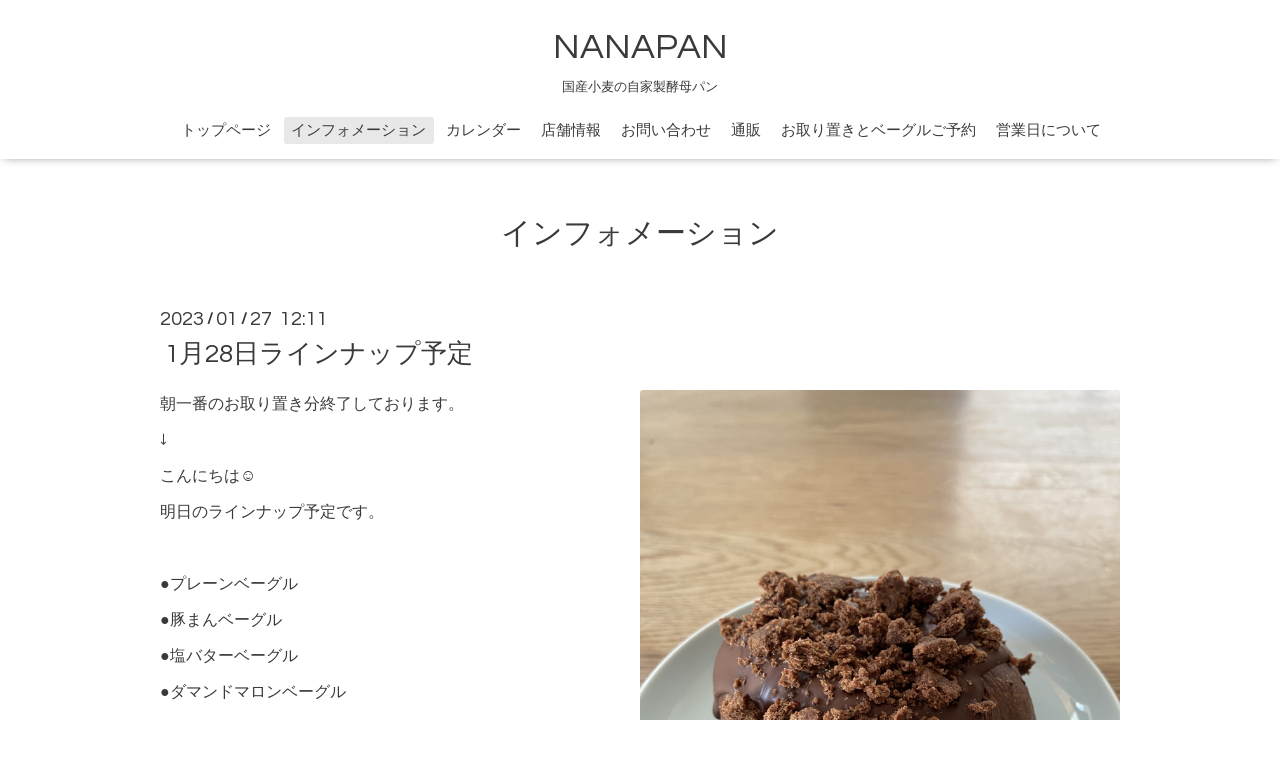

--- FILE ---
content_type: text/html; charset=utf-8
request_url: https://nanapan.yokohama/info/2023-01
body_size: 4559
content:
<!DOCTYPE html>

<!--[if IE 9 ]><html lang="ja" class="ie9"><![endif]-->
<!--[if (gt IE 9)|!(IE)]><!--><html lang="ja"><!--<![endif]-->
<head>
  <!-- Oneplate: ver.201709290000 -->
  <meta charset="utf-8" />
  <title>インフォメーション &gt; 2023-01 - NANAPAN</title>
  <meta name="viewport" content="width=device-width,initial-scale=1.0,minimum-scale=1.0">

  <meta name="description" content="インフォメーション &gt; 2023-01 | 国産小麦の自家製酵母パン">
  <meta name="keywords" content="パン、パン屋、天然酵母、自家製酵母、酵母、国産小麦、 横浜、瀬谷、三ツ境、相鉄、ベーグル、スコーン">

  <meta property="og:title" content="NANAPAN">
  <meta property="og:image" content="">
  <meta property="og:site_name" content="NANAPAN">
  
  <link rel="alternate" type="application/rss+xml" title="NANAPAN / RSS" href="/feed.rss">
  <link rel="stylesheet" href="//fonts.googleapis.com/css?family=Questrial">
  <link rel="stylesheet" href="/style.css?394056-1506940842">
  <link rel="stylesheet" href="/css/font-awesome/css/font-awesome.min.css">
  <link rel="stylesheet" href="/assets/slick/slick.css">

  <script src="/assets/jquery/jquery-1.9.1.min.js"></script>
  <script src="/js/tooltip.js"></script>
  <script src="/assets/clipsquareimage/jquery.clipsquareimage.js"></script>
</head>
<body id="info">

  <div class="totop">
    <i class="button fa fa-angle-up"></i>
  </div>

  <div id="container">

    <!-- #header -->
    <div id="header" class="cd-header">
      <div class="inner">

      <div class="element shop_tel" data-shoptel="045-453-8723">
        <div>
          <i class="fa fa-phone-square"></i>&nbsp;045-453-8723
        </div>
      </div>

      <h1 class="element logo">
        <a href="https://nanapan.yokohama">NANAPAN</a>
      </h1>

      <div class="element site_description">
        <span>国産小麦の自家製酵母パン</span>
      </div>

      <div class="element navi pc">
        <ul class="navi_list">
          
          <li class="navi_top">
            <a href="/" >トップページ</a>
          </li>
          
          <li class="navi_info active">
            <a href="/info" >インフォメーション</a><ul class="sub_navi">
<li><a href='/info/2025-12'>2025-12（3）</a></li>
<li><a href='/info/2025-11'>2025-11（4）</a></li>
<li><a href='/info/2025-10'>2025-10（4）</a></li>
<li><a href='/info/2025-09'>2025-09（5）</a></li>
<li><a href='/info/2025-06'>2025-06（4）</a></li>
<li><a href='/info/2025-05'>2025-05（4）</a></li>
<li><a href='/info/2025-04'>2025-04（3）</a></li>
<li><a href='/info/2025-03'>2025-03（2）</a></li>
<li><a href='/info/2025-02'>2025-02（4）</a></li>
<li><a href='/info/2025-01'>2025-01（3）</a></li>
<li><a href='/info/2024-12'>2024-12（3）</a></li>
<li><a href='/info/2024-11'>2024-11（4）</a></li>
<li><a href='/info/2024-10'>2024-10（5）</a></li>
<li><a href='/info/2024-09'>2024-09（3）</a></li>
<li><a href='/info/2024-06'>2024-06（4）</a></li>
<li><a href='/info/2024-05'>2024-05（4）</a></li>
<li><a href='/info/2024-04'>2024-04（4）</a></li>
<li><a href='/info/2024-03'>2024-03（5）</a></li>
<li><a href='/info/2024-02'>2024-02（3）</a></li>
<li><a href='/info/2024-01'>2024-01（3）</a></li>
<li><a href='/info/2023-12'>2023-12（3）</a></li>
<li><a href='/info/2023-11'>2023-11（5）</a></li>
<li><a href='/info/2023-10'>2023-10（5）</a></li>
<li><a href='/info/2023-09'>2023-09（5）</a></li>
<li><a href='/info/2023-07'>2023-07（1）</a></li>
<li><a href='/info/2023-06'>2023-06（7）</a></li>
<li><a href='/info/2023-05'>2023-05（4）</a></li>
<li><a href='/info/2023-04'>2023-04（3）</a></li>
<li><a href='/info/2023-03'>2023-03（5）</a></li>
<li><a href='/info/2023-02'>2023-02（5）</a></li>
<li><a href='/info/2023-01' class='active'>2023-01（3）</a></li>
<li><a href='/info/2022-12'>2022-12（4）</a></li>
<li><a href='/info/2022-11'>2022-11（5）</a></li>
<li><a href='/info/2022-10'>2022-10（4）</a></li>
<li><a href='/info/2022-09'>2022-09（7）</a></li>
<li><a href='/info/2022-07'>2022-07（5）</a></li>
<li><a href='/info/2022-06'>2022-06（6）</a></li>
<li><a href='/info/2022-05'>2022-05（7）</a></li>
<li><a href='/info/2022-04'>2022-04（6）</a></li>
<li><a href='/info/2022-03'>2022-03（7）</a></li>
<li><a href='/info/2022-02'>2022-02（6）</a></li>
<li><a href='/info/2022-01'>2022-01（6）</a></li>
<li><a href='/info/2021-12'>2021-12（6）</a></li>
<li><a href='/info/2021-11'>2021-11（7）</a></li>
<li><a href='/info/2021-10'>2021-10（10）</a></li>
<li><a href='/info/2021-09'>2021-09（7）</a></li>
<li><a href='/info/2021-07'>2021-07（4）</a></li>
<li><a href='/info/2021-06'>2021-06（7）</a></li>
<li><a href='/info/2021-05'>2021-05（7）</a></li>
<li><a href='/info/2021-04'>2021-04（5）</a></li>
<li><a href='/info/2021-03'>2021-03（7）</a></li>
<li><a href='/info/2021-02'>2021-02（7）</a></li>
<li><a href='/info/2021-01'>2021-01（6）</a></li>
<li><a href='/info/2020-12'>2020-12（5）</a></li>
<li><a href='/info/2020-11'>2020-11（6）</a></li>
<li><a href='/info/2020-10'>2020-10（9）</a></li>
<li><a href='/info/2020-09'>2020-09（6）</a></li>
<li><a href='/info/2020-07'>2020-07（5）</a></li>
<li><a href='/info/2020-06'>2020-06（6）</a></li>
<li><a href='/info/2020-05'>2020-05（3）</a></li>
<li><a href='/info/2020-04'>2020-04（7）</a></li>
<li><a href='/info/2020-03'>2020-03（6）</a></li>
<li><a href='/info/2020-02'>2020-02（6）</a></li>
<li><a href='/info/2020-01'>2020-01（6）</a></li>
<li><a href='/info/2019-12'>2019-12（5）</a></li>
<li><a href='/info/2019-11'>2019-11（7）</a></li>
<li><a href='/info/2019-10'>2019-10（6）</a></li>
<li><a href='/info/2019-09'>2019-09（7）</a></li>
<li><a href='/info/2019-07'>2019-07（6）</a></li>
<li><a href='/info/2019-06'>2019-06（6）</a></li>
<li><a href='/info/2019-05'>2019-05（7）</a></li>
<li><a href='/info/2019-04'>2019-04（7）</a></li>
<li><a href='/info/2019-03'>2019-03（7）</a></li>
<li><a href='/info/2019-02'>2019-02（6）</a></li>
<li><a href='/info/2019-01'>2019-01（7）</a></li>
<li><a href='/info/2018-12'>2018-12（7）</a></li>
<li><a href='/info/2018-11'>2018-11（9）</a></li>
<li><a href='/info/2018-10'>2018-10（8）</a></li>
<li><a href='/info/2018-09'>2018-09（9）</a></li>
<li><a href='/info/2018-08'>2018-08（2）</a></li>
<li><a href='/info/2018-07'>2018-07（5）</a></li>
<li><a href='/info/2018-06'>2018-06（10）</a></li>
<li><a href='/info/2018-05'>2018-05（8）</a></li>
<li><a href='/info/2018-04'>2018-04（9）</a></li>
<li><a href='/info/2018-03'>2018-03（13）</a></li>
<li><a href='/info/2018-02'>2018-02（11）</a></li>
<li><a href='/info/2018-01'>2018-01（8）</a></li>
<li><a href='/info/2017-12'>2017-12（10）</a></li>
<li><a href='/info/2017-11'>2017-11（12）</a></li>
<li><a href='/info/2017-10'>2017-10（4）</a></li>
</ul>

          </li>
          
          <li class="navi_calendar">
            <a href="/calendar" >カレンダー</a>
          </li>
          
          <li class="navi_about">
            <a href="/about" >店舗情報</a>
          </li>
          
          <li class="navi_contact">
            <a href="/contact" >お問い合わせ</a>
          </li>
          
          <li class="navi_links links_33115">
            <a href="http://nanapan.cart.fc2.com" >通販</a>
          </li>
          
          <li class="navi_free free_164065">
            <a href="/free/2" >お取り置きとベーグルご予約</a>
          </li>
          
          <li class="navi_free free_450009">
            <a href="/free/1" >営業日について</a>
          </li>
          
        </ul>
      </div>
      <!-- /#navi -->

      </div>
      <!-- /.inner -->

      <div class="navi mobile"></div>

      <div id="button_navi">
        <div class="navi_trigger cd-primary-nav-trigger">
          <i class="fa fa-navicon"></i>
        </div>
      </div>

    </div>
    <!-- /#header -->

    <div id="content">

<!-- CONTENT ----------------------------------------------------------------------- -->






<!----------------------------------------------
ページ：インフォメーション
---------------------------------------------->
<div class="inner">

  <h2 class="page_title">
    <span>インフォメーション</span>
  </h2>

  <!-- .autopagerize_page_element -->
  <div class="autopagerize_page_element">

    
    <!-- .article -->
    <div class="article">

      <div class="date">
        2023<span> / </span>01<span> / </span>27&nbsp;&nbsp;12:11
      </div>

      <div class="body">
        <h3 class="article_title">
          <a href="/info/4976050">1月28日ラインナップ予定</a>
        </h3>

        <div class="photo">
          <img src='//cdn.goope.jp/60888/230127121204-63d34104c467f.jpg' alt='1月28日ラインナップ予定'/>
        </div>

        <div class="textfield">
          <p>朝一番のお取り置き分終了しております。</p>
<p>&darr;</p>
<p>こんにちは☺︎</p>
<p>明日のラインナップ予定です。</p>
<p>&nbsp;</p>
<p>●プレーンベーグル</p>
<p>●豚まんベーグル</p>
<p>●塩バターベーグル</p>
<p>●ダマンドマロンベーグル</p>
<p>●黒ごまスイートポテトクリームチーズベーグル</p>
<p>●アップルシナモンベーグル</p>
<p>●ストロベリーチーズケーキベーグル</p>
<p>●ティラミスベーグル＊お取り置き不可</p>
<p>●アールグレイはちみつクリームチーズベーグル</p>
<p>●かぼちゃメープルバターベーグル</p>
<p>●ダブルショコラベーグル📸</p>
<p>＊もう一種類なにか出るかもしれません！！</p>
<p>&nbsp;</p>
<p>●酵母スコーン</p>
<p>・オーガニックチョコくるみ</p>
<p>・コーヒーホワイトチョコ</p>
<p>&nbsp;</p>
<p>●角食</p>
<p>&nbsp;</p>
<p>&nbsp;</p>
<p>=====================================&nbsp;</p>
<p>お取り置きは本日の18時頃まで、HPお問い合わせ欄よりお早めにご連絡ください🙏&nbsp;</p>
<p>(本日18時以降〜営業日朝は返信できないことが多いです) &nbsp;&nbsp;</p>
<p>また、お取り置きは1種類につき2つまででお願いします。 &nbsp;&nbsp;</p>
<p>お取り置きは、こちらからの返信でお取り置き確定になります。</p>
<p>お取り置きできた場合、できなかった場合も必ず返信してますので、お取り置きできた方は既読確認のため、お名前を記載の上、必ず返信してくだ</p>
<p>さい🙇&zwj;♀️ &nbsp;&nbsp;</p>
<p>この文章の1番上に 「お取り置き分終了しました」と記載されてる場合は、お取り置き分は終わっておりますので、当日ご購入ください。</p>
<p>当日は店頭に全種類並びます。&nbsp;</p>
<p>また、ご来店頂いた際にご予約やお取り置きの変更はできません。 ====================================== &nbsp; &nbsp;&nbsp;</p>
<p>ご来店の際は以下のことにご協力お願いします。&nbsp;</p>
<p>●入店は2組様(4名様)まで(階段下でお待ち下さい)&nbsp;</p>
<p>●お並びの際はお隣の玄関を塞がないよう、道路反対側にお並びください</p>
<p>●マスク着用をお願いします&nbsp;</p>
<p>●アルコール消毒液を置いてますので、手指を消毒してください&nbsp;</p>
<p>●体調が万全でない場合はご来店をお控えください &nbsp;&nbsp;</p>
<p>●開店前にたくさんお並びの場合は購入制限を設けさせて頂くことがございます。</p>
<p>(購入制限数にはご予約、お取置きを含む)</p>
<p>●お取り置きは12時までにお引き取りお願いいたします。</p>
<p>======================================</p>
<p>&nbsp;</p>
        </div>
      </div>

    </div>
    <!-- /.article -->
    
    <!-- .article -->
    <div class="article">

      <div class="date">
        2023<span> / </span>01<span> / </span>26&nbsp;&nbsp;12:41
      </div>

      <div class="body">
        <h3 class="article_title">
          <a href="/info/4974451">1月27日ラインナップ予定</a>
        </h3>

        <div class="photo">
          <img src='//cdn.goope.jp/60888/230126124132-63d1f66c293a5.jpg' alt='1月27日ラインナップ予定'/>
        </div>

        <div class="textfield">
          <p>こんにちは☺︎</p>
<p>遅くなりましたが明日のラインナップ予定です。</p>
<p>&nbsp;</p>
<p>&nbsp;</p>
<p>ラインナップ予定</p>
<p>●クリームパン＊たくさん焼きます！</p>
<p>●メープルくるみクリームチーズ(くるみ、ライ麦、全粒粉入りのカンパーニュにメープルシロップとクリームチーズ)</p>
<p>●さつまいも塩バターベーグル</p>
<p>●塩キャラメルクリームチーズベーグル</p>
<p>●ダマンドショコラベーグル</p>
<p>●クランベリーホワイトチョコベーグル</p>
<p>●抹茶ティラミスベーグル</p>
<p>●コーヒーマロンチーズケーキベーグル</p>
<p>●クロックムッシュベーグル📸</p>
<p>●チーズカンパーニュ　</p>
<p>●黒糖ミルク塩パン</p>
<p>●角食</p>
<p>&nbsp;</p>
<p>●酵母スコーン</p>
<p>・ごろっと塩チョコ</p>
<p>&nbsp;</p>
<p>&nbsp;</p>
<p>&nbsp;</p>
<p>====================================</p>
<p>お取り置きは本日の18時頃まで、HPお問い合わせ欄よりお早めにご連絡ください🙏 (本日18時以降〜営業日朝は返信できないことが多いです) &nbsp;&nbsp;</p>
<p>また、お取り置きは1種類につき2つまででお願いします。 &nbsp; お取り置きは、こちらからの返信でお取り置き確定になります。お取り置きできた場合、できなかった場合も必ず返信してますので、お取り置きできた方は既読確認のため、お名前を記載の上、必ず返信してください🙇&zwj;♀️ &nbsp;&nbsp;</p>
<p>この文章の1番上に 「お取り置き分終了しました」と記載されてる場合は、お取り置き分は終わっておりますので、当日ご購入ください。当日は店頭に全種類並びます。&nbsp;</p>
<p>ご来店頂いた際にご予約やお取り置きの変更はできません。 ====================================== &nbsp; &nbsp;&nbsp;</p>
<p>ご来店の際は以下のことにご協力お願いします。&nbsp;</p>
<p>●入店は2組様(4名様)まで(階段下でお待ち下さい)&nbsp;</p>
<p>●お並びの際はお隣の玄関を塞がないよう、道路反対側にお並びください</p>
<p>●マスク着用をお願いします&nbsp;</p>
<p>●アルコール消毒液を置いてますので、手指を消毒してください</p>
<p>&nbsp;●体調が万全でない場合はご来店をお控えください &nbsp;&nbsp;</p>
<p>●開店前にたくさんお並びの場合は購入制限を設けさせて頂くことがございます。</p>
<p>(購入制限数にはご予約、お取置きを含む)</p>
<p>======================================</p>
        </div>
      </div>

    </div>
    <!-- /.article -->
    
    <!-- .article -->
    <div class="article">

      <div class="date">
        2023<span> / </span>01<span> / </span>20&nbsp;&nbsp;12:00
      </div>

      <div class="body">
        <h3 class="article_title">
          <a href="/info/4964526">1月21日ラインナップ予定</a>
        </h3>

        <div class="photo">
          <img src='//cdn.goope.jp/60888/230120120059-63ca03ebd06d8.jpg' alt='1月21日ラインナップ予定'/>
        </div>

        <div class="textfield">
          <p>朝一番のお取り置き分終了しました。</p>
<p>&darr;</p>
<p>長い長いお休みありがとうございました☺︎</p>
<p>明日より通常営業となります。(お休みもありますのでHPご覧ください)</p>
<p>&nbsp;</p>
<p>明日のラインナップ予定</p>
<p>●プレーンベーグル</p>
<p>●ラムレーズンバターサンドベーグル＊お取り置き不可</p>
<p>●豚まんベーグル📸(お取り置き分埋まりました)</p>
<p>●塩バターベーグル</p>
<p>●ダマンドマロンベーグル</p>
<p>●黒ごまさつまいもベーグル</p>
<p>●バナナケーキベーグル</p>
<p>●ブルーベリークリームチーズ</p>
<p>●ほうじ茶ティラミスベーグル</p>
<p>●かぼちゃキャラメルクリームチーズベーグル(お取り置き分埋まりました)</p>
<p>●コーヒーダブルショコショコラベーグル(コーヒーベーグルにチャンクチョコ、チョコがけ、ココアクッキー)(お取り置き分埋まりました)</p>
<p>&nbsp;</p>
<p>●酵母スコーン</p>
<p>・くるみホワイトチョコ</p>
<p>・抹茶チャンクチョコ＊お取り置き不可</p>
<p>&nbsp;</p>
<p>●角食</p>
<p>&nbsp;</p>
<p>&nbsp;</p>
<p>=====================================&nbsp;</p>
<p>お取り置きは本日の18時頃まで、HPお問い合わせ欄よりお早めにご連絡ください🙏&nbsp;</p>
<p>(本日18時以降〜営業日朝は返信できないことが多いです) &nbsp;&nbsp;</p>
<p>また、お取り置きは1種類につき2つまででお願いします。 &nbsp;&nbsp;</p>
<p>お取り置きは、こちらからの返信でお取り置き確定になります。</p>
<p>お取り置きできた場合、できなかった場合も必ず返信してますので、お取り置きできた方は既読確認のため、お名前を記載の上、必ず返信してくだ</p>
<p>さい🙇&zwj;♀️ &nbsp;&nbsp;</p>
<p>この文章の1番上に 「お取り置き分終了しました」と記載されてる場合は、お取り置き分は終わっておりますので、当日ご購入ください。</p>
<p>当日は店頭に全種類並びます。&nbsp;</p>
<p>また、ご来店頂いた際にご予約やお取り置きの変更はできません。 ====================================== &nbsp; &nbsp;&nbsp;</p>
<p>ご来店の際は以下のことにご協力お願いします。&nbsp;</p>
<p>●入店は2組様(4名様)まで(階段下でお待ち下さい)&nbsp;</p>
<p>●お並びの際はお隣の玄関を塞がないよう、道路反対側にお並びください</p>
<p>●マスク着用をお願いします&nbsp;</p>
<p>●アルコール消毒液を置いてますので、手指を消毒してください&nbsp;</p>
<p>●体調が万全でない場合はご来店をお控えください &nbsp;&nbsp;</p>
<p>●開店前にたくさんお並びの場合は購入制限を設けさせて頂くことがございます。</p>
<p>(購入制限数にはご予約、お取置きを含む)</p>
<p>======================================</p>
<p>&nbsp;</p>
        </div>
      </div>

    </div>
    <!-- /.article -->
    

  </div>
  <!-- /.autopagerize_page_element -->

</div>
<!-- /.inner -->




























<!-- CONTENT ----------------------------------------------------------------------- -->

    </div>
    <!-- /#content -->


    
    <div class="autopagerize_insert_before"></div>

    <div class="pager">
      <div class="inner">
        <div>
           <a href="/info/2023-01" class='chk'>1</a>
        </div>
      </div>
    </div>
    


    <div class="gadgets">
      <div class="inner">
      </div>
    </div>

    <div class="sidebar">
      <div class="inner">

        <div class="block today_area">
          <h3>Schedule</h3>
          <dl>
            <dt class="today_title">
              2026.01.15 Thursday
            </dt>
            
          </dl>
        </div>

        <div class="block counter_area">
          <h3>Counter</h3>
          <div>Today: <span class="num">452</span></div>
          <div>Yesterday: <span class="num">638</span></div>
          <div>Total: <span class="num">1887288</span></div>
        </div>

        <div class="block qr_area">
          <h3>Mobile</h3>
          <img src="//r.goope.jp/qr/nanapan"width="100" height="100" />
        </div>

      </div>
    </div>

    <div class="social">
      <div class="inner"></div>
    </div>

    <div id="footer">
        <div class="inner">

          <div class="social_icons">
            

            

            
            <a href="https://www.instagram.com/nanapan0516/" target="_blank">
              <span class="icon-instagram"></span>
            </a>
            
          </div>

          <div class="shop_name">
            <a href="https://nanapan.yokohama">NANAPAN</a>
          </div>

          <div class="copyright">
            &copy;2026 <a href="https://nanapan.yokohama">NANAPAN</a>. All Rights Reserved.
          </div>

          <div>
            <div class="powered">
              Powered by <a class="link_color_02" href="https://goope.jp/">グーペ</a> /
              <a class="link_color_02" href="https://admin.goope.jp/">Admin</a>
            </div>

            <div class="shop_rss">
              <span>/ </span><a href="/feed.rss">RSS</a>
            </div>
          </div>

        </div>
    </div>

  </div>
  <!-- /#container -->

  <script src="/assets/colorbox/jquery.colorbox-min.js"></script>
  <script src="/assets/slick/slick.js"></script>
  <script src="/assets/lineup/jquery-lineup.min.js"></script>
  <script src="/assets/tile/tile.js"></script>
  <script src="/js/theme_oneplate/init.js"></script>
</body>
</html>
